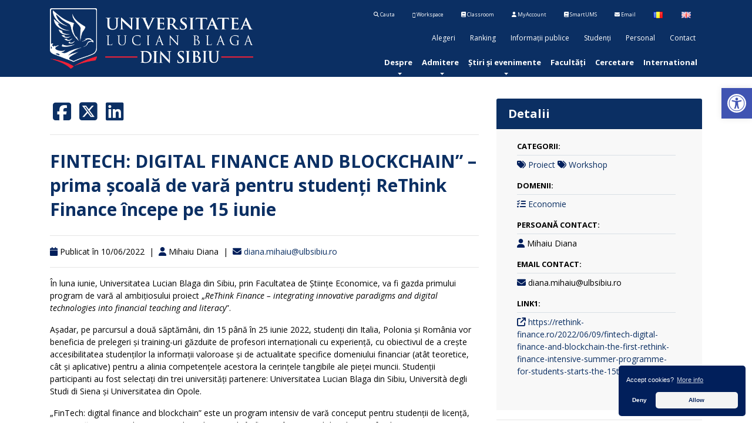

--- FILE ---
content_type: text/html; charset=UTF-8
request_url: https://www.ulbsibiu.ro/news/fintech-digital-finance-and-blockchain-prima-scoala-de-vara-pentru-studenti-rethink-finance-incepe-pe-15-iunie/
body_size: 54374
content:
<!doctype html>
<!--[if lt IE 7]><html class="no-js ie6 oldie" lang="en" itemscope itemtype="https://schema.org/Article"><![endif]-->
<!--[if IE 7]><html class="no-js ie7 oldie" lang="en" itemscope itemtype="https://schema.org/Article"><![endif]-->
<!--[if IE 8]><html class="no-js ie8 oldie" lang="en" itemscope itemtype="https://schema.org/Article"><![endif]-->
<!--[if IE 9]><html class="no-js ie9" lang="en" itemscope itemtype="https://schema.org/Article"><![endif]-->
<!--[if gt IE 9]><!--><html class="no-js" lang="en" itemscope itemtype="https://schema.org/Article"><!--<![endif]-->
<head>
	<meta charset="UTF-8" />
	<meta http-equiv="X-UA-Compatible" content="IE=10" />
	<meta name="author" content="DCM (https://www.ulbsibiu.ro)">
	<script>
		var isiPad = navigator.userAgent.match(/iPad/i) != null;
		if (!isiPad) {
			document.write('<meta name="viewport" content="width=device-width, initial-scale=1, maximum-scale=1, user-scalable=no" />');
		}
	</script>
	
	
	<!-- !Javascripts -->

	<script src="https://www.ulbsibiu.ro/wp-content/themes/ulbs-main/assets/js/jquery-3.2.1.min.js"></script> 
	<script src="https://www.ulbsibiu.ro/wp-content/themes/ulbs-main/assets/js/jquery-migrate-1.4.1.min.js"></script> 
	<!-- !Make sure jQuery is loaded, else load locally -->
	<script>window.jQuery || document.write('<script src="https://www.ulbsibiu.ro/wp-content/themes/ulbs-main/assets/js/jquery-core.min.js"><\/script><script src="https://www.ulbsibiu.ro/wp-content/themes/ulbs-main/assets/js/jquery-migrate.min.js"><\/script>')</script>

	
	<!-- !Other Javascripts -->
	<!--<script src="/assets/js/jquery.easing.min.js"></script> -->
	<script src="https://www.ulbsibiu.ro/wp-content/themes/ulbs-main/assets/js/jquery.flexslider.min.js"></script> 
	<script src="https://www.ulbsibiu.ro/wp-content/themes/ulbs-main/assets/js/jquery.cookie.min.js"></script> 
	<script src="https://www.ulbsibiu.ro/wp-content/themes/ulbs-main/assets/js/main.js"></script>
	
	<script src="https://www.ulbsibiu.ro/wp-content/themes/ulbs-main/assets/js/jquery.safeQuery.min.js"></script>
	<script src="https://www.ulbsibiu.ro/wp-content/themes/ulbs-main/assets/js/popper.js"></script>

		
	<!-- !Load Twitter Bootstrap -->
	<script src="https://www.ulbsibiu.ro/wp-content/themes/ulbs-main/assets/js/bootstrap.min.js"></script> 
	<!-- End Load Twitter Bootstrap -->
	
	
	<link rel="stylesheet" type="text/css" href="https://www.ulbsibiu.ro/wp-content/themes/ulbs-main/assets/css/baguetteBox.min.css">
	<link rel="stylesheet" type="text/css" href="https://www.ulbsibiu.ro/wp-content/themes/ulbs-main/assets/css/owl.carousel.min.css">
	<link rel="stylesheet" type="text/css" href="https://www.ulbsibiu.ro/wp-content/themes/ulbs-main/assets/css/owl.theme.default.min.css">	
	<link rel="stylesheet" type="text/css" href="https://www.ulbsibiu.ro/wp-content/themes/ulbs-main/assets/css/ionicons.min.css" media="screen">


	<script src="https://www.ulbsibiu.ro/wp-content/themes/ulbs-main/assets/js/baguetteBox.min.js"></script>
	<script src="https://www.ulbsibiu.ro/wp-content/themes/ulbs-main/assets/js/owl.carousel.min.js"></script>
	<script src="https://www.ulbsibiu.ro/wp-content/themes/ulbs-main/assets/js/owl.rows.js"></script>	
	
	<!--<script src="/assets/js/PureSnow.js"></script> -->
	
	
<link rel="stylesheet" type="text/css" href="https://www.ulbsibiu.ro/wp-content/themes/ulbs-main/assets/css/cookieconsent.min.css" />
<script src="https://www.ulbsibiu.ro/wp-content/themes/ulbs-main/assets/js/cookieconsent.min.js"></script>

	<script>
 
// Google Analytics tracking ID
// You may use the old format UA-XXXXXXXX-X or the newer one G-XXXXXXXXXX
//var $tracking_id = "UA-324444-1";
 var $tracking_id = "G-TK9BV8K8S6";

// OPTIONAL (set if you have trouble deleting cookies):
// Set Google Analytics Cookie domain & path (needed for clearing cookies – have look in the inspector to get the values needed)
// If set to false, values from window.location.hostname and window.location.pathname will be used

//var $tracking_cookie_domain = false; // eg. ".example.com"
//var $tracking_cookie_path = false;   // eg. "/"
 

var $tracking_cookie_domain = ".ulbsibiu.ro"; // eg. ".example.com"
var $tracking_cookie_path = "/";   // eg. "/"

window.dataLayer = window.dataLayer || [];
function gtag(){dataLayer.push(arguments);}

// Set default consent to 'denied' as a placeholder
// Determine actual values based on your own requirements
gtag('consent', 'default', {
  'ad_storage': 'denied',
  'ad_user_data': 'denied',
  'ad_personalization': 'denied',
  'analytics_storage': 'denied'
});
//embedTrackingCode();

// Insites Cookie Consent with Opt-IN for MATOMO tracking Cookie
// Source: https://cookieconsent.insites.com/documentation/disabling-cookies/
window.addEventListener("load", function () {
    window.cookieconsent.initialise({
	  "palette": {
		"popup": {
		  "background": "#011f5b",
		  "text": "#ffffff"
		},
		"button": {
		  "background": "#f4f4f4",
		  "text": "#011f5b"
		}
	  },
	  "theme": "classic",
	  	  "position": "bottom-right",

        "cookie": { 
            "expiryDays": 365 
         },
        "type": "opt-in",
		//"type": "opt-out",
        "content": {
			"message": "Accept cookies?",
            "allow": "Allow",
			"deny": "Deny",			
			"dismiss": "OK",
			"link": "More info",
			"href": "https://www.ulbsibiu.ro/ro/cookies/"
		},
        onPopupOpen: function () {
            document.body.classList.add("cookieconsent-banner-opened");
        },
        onPopupClose: function () {
            document.body.classList.remove("cookieconsent-banner-opened");
        },
        onInitialise: function (status) {

            var type = this.options.type;
            var didConsent = this.hasConsented();
            if (type == 'opt-in' && didConsent) {
                // enable cookies
                embedTrackingCode();
            }
            if (type == 'opt-out' && !didConsent) {
                // disable cookies
                deleteGACookies();
				deletePerformanceCookies();
            }
            if (type == 'opt-in' && !didConsent) {
                // disable cookies
                deleteGACookies();
				deletePerformanceCookies();
            }
        },
        onStatusChange: function (status, chosenBefore) {
            var type = this.options.type;
            var didConsent = this.hasConsented();
            if (type == 'opt-in' && didConsent) {
                // enable cookies
  
  
                 embedTrackingCode();
            }
            if (type == 'opt-in' && !didConsent) {
                // disable cookies
                deleteGACookies();
				deletePerformanceCookies();
                location.reload();
            }
            if (type == 'opt-out' && !didConsent) {
                // disable cookies
                deleteGACookies();
				deletePerformanceCookies();
                location.reload();
            }
        },
        onRevokeChoice: function () {
            var type = this.options.type;
            if (type == 'opt-in') {
                // disable cookies
                 
            }
            if (type == 'opt-out') {
                // enable cookies
                embedTrackingCode();
            }
        },
 
    })
});
 
 
/* –  – NO FUTHER SETTINGS NEEDED BELOW THIS LINE –  – */
 
function embedTrackingCode(){
    // add <script> to head
    var gascript = document.createElement("script");
    gascript.async = true;
    gascript.src = "https://www.googletagmanager.com/gtag/js?id="+$tracking_id;
    document.getElementsByTagName("head")[0].appendChild(gascript, document.getElementsByTagName("head")[0]); 
 
    // track pageview
    window.dataLayer = window.dataLayer || [];
    function gtag(){dataLayer.push(arguments);}
    gtag('js', new Date());
    gtag('config', $tracking_id, { 'anonymize_ip': true }); 
    gtag('consent', 'update', {
		'analytics_storage': 'granted'
	});
  
    //console.log('Google Analytics Tracking enabled')
}
 
 
function deleteGACookies(){ 
    // build cookie name from $tracking_id
    // taking into account legacy format (UA-XXXXXXXX-X) and newer format (G-XXXXXXXXXX)
    var $gtag_cookie;
    if ($tracking_id.substring(0, 2) == "G-") {
        // new format: Remove "G-", prefix with "_ga_"
        //console.log('new tracking id');
        $gtag_cookie = "_ga_"+$tracking_id.replace(/G-/g, "");
    } else if ($tracking_id.substring(0, 3) == "UA-") {
        // old format: Replace "-" with "_", prefix "_gat_gtag_"
        //console.log('legacy tracking id');
        $gtag_cookie = "_gat_gtag_"+$tracking_id.replace(/-/g, "_");
    } else {
        // none of the booth formats detected
        console.warn('No valid tracking ID (UA-XXXXXXXX-X or G-XXXXXXXXXX) detected. Cookie deletion will not work!')
    }
     
    // clear cookies
    clearCookie('_ga',$tracking_cookie_domain,$tracking_cookie_path);
    clearCookie('_gid',$tracking_cookie_domain,$tracking_cookie_path);
    clearCookie('_gat',$tracking_cookie_domain,$tracking_cookie_path);
    clearCookie($gtag_cookie,$tracking_cookie_domain,$tracking_cookie_path);
	
     window.dataLayer = window.dataLayer || [];
    function gtag(){dataLayer.push(arguments);}
    gtag('consent', 'update', {
		'analytics_storage': 'denied'
	});
	
	
    //console.log('Google Analytics Tracking disabled')
}
 
 
function deletePerformanceCookies(){ 

    // clear cookies

	//clearCookie('real-accessability','www.ulbsibiu.ro','/');


    //console.log('Performance cookies disabled')
}
 
 
 
// function for deleting Cookies (such as that ones from Google Analytics)
function clearCookie(name,domain,path){
    if(!domain || domain==""){
        domain = "." + window.location.hostname;
    }
    if(!path || path==""){
        path = "/";
    }
    document.cookie = name + '=; domain=' + domain +'; expires=Thu, 01 Jan 1970 00:00:00 UTC; path=' + path;
	
} 
 
 
// function for triggering a click on the cc-revoke button
// wich will show the consent banner again.
// You may use it in a link, such as this example:
// <a href="#" onclick="openCCbanner(); return false;">Cookie Consent</a>
function openCCbanner(){
    var el = document.querySelector('.cc-revoke');
    el.click();
}
 
 
// –  – OPTIONAL – -----------------
// Google Analytics Opt-Out Cookie
var $tracking_disable_cookie = 'ga-disable-' + $tracking_id;
if (document.cookie.indexOf($tracking_disable_cookie + '=true') > -1) {
window[$tracking_disable_cookie] = true;
}
function gaOptout() {
    document.cookie = $tracking_disable_cookie + '=true; expires=Thu, 31 Dec 2099 23:59:59 UTC; path=/';
    window[$tracking_disable_cookie] = true;
    alert("The opt-out cookie for deactivating Google Analytics has been stored.")
}


	</script>
	
	<!-- !Facebook Meta -->
	<meta property="og:title" content="FINTECH: DIGITAL FINANCE AND BLOCKCHAIN” – prima școală de vară pentru studenți ReThink Finance începe pe 15 iunie | Universitatea „Lucian Blaga&quot; din Sibiu" />
	<meta property="og:type" content="article" />
	<meta property="og:url" content="https://www.ulbsibiu.ro/news/fintech-digital-finance-and-blockchain-prima-scoala-de-vara-pentru-studenti-rethink-finance-incepe-pe-15-iunie/" />
		
	<meta property="og:image" content="https://www.ulbsibiu.ro/wp-content/uploads/news//rethink-finance-logo-white-bg-Diana-MIHAIU_747x428px.png" />
		
	<meta property="og:site_name" content="FINTECH: DIGITAL FINANCE AND BLOCKCHAIN” – prima școală de vară pentru studenți ReThink Finance începe pe 15 iunie | Universitatea „Lucian Blaga&quot; din Sibiu" />

	
	<meta property="og:locale" content="ro_RO" />
	<meta property="fb:admins" content="502380473" />
	<meta property="fb:app_id" content="403518113039353"/>

		
	<!-- End Facebook Meta -->
	
	<!-- !Google+ Meta -->
	<meta itemprop="name" content="FINTECH: DIGITAL FINANCE AND BLOCKCHAIN” – prima școală de vară pentru studenți ReThink Finance începe pe 15 iunie | Universitatea „Lucian Blaga&quot; din Sibiu" />
	<meta itemprop="description" content="FINTECH: DIGITAL FINANCE AND BLOCKCHAIN” – prima școală de vară pentru studenți ReThink Finance începe pe 15 iunie | Universitatea „Lucian Blaga&quot; din Sibiu" />
	<!-- End Google+ Meta -->

	<title>FINTECH: DIGITAL FINANCE AND BLOCKCHAIN” – prima școală de vară pentru studenți ReThink Finance începe pe 15 iunie | Universitatea „Lucian Blaga&quot; din Sibiu</title>
	
	<link rel="shortcut icon" href="https://www.ulbsibiu.ro/wp-content/themes/ulbs-main/assets/img/favicon.ico?v=6">
	<link rel="apple-touch-icon" href="https://www.ulbsibiu.ro/wp-content/themes/ulbs-main/assets/img/apple-touch-icon.png">
	
	<!-- !RSS Header Link -->
	<link rel="alternate" type="application/rss+xml" title="FINTECH: DIGITAL FINANCE AND BLOCKCHAIN” – prima școală de vară pentru studenți ReThink Finance începe pe 15 iunie | Universitatea „Lucian Blaga&quot; din Sibiu" href="https://www.ulbsibiu.ro/feed" /> 

	<!-- !CSS -->

	<!-- !Twitter Bootstrap -->
	<link rel="stylesheet" href="https://www.ulbsibiu.ro/wp-content/themes/ulbs-main/assets/css/bootstrap.min.css" media="screen">
	<!-- End Twitter Bootstrap -->

	<link rel="stylesheet" href="https://www.ulbsibiu.ro/wp-content/themes/ulbs-main/style.css?v=57" />	
	<!-- End CSS-->

	
	<meta name='robots' content='max-image-preview:large' />
<link rel='dns-prefetch' href='//s.w.org' />
<link rel='stylesheet' id='wp-block-library-css'  href='https://www.ulbsibiu.ro/wp-includes/css/dist/block-library/style.min.css?ver=5.7.2' type='text/css' media='all' />
<link rel='stylesheet' id='wp-event-manager-frontend-css'  href='https://www.ulbsibiu.ro/wp-content/plugins/wp-event-manager/assets/css/frontend.min.css?ver=5.7.2' type='text/css' media='all' />
<link rel='stylesheet' id='wp-event-manager-jquery-ui-css-css'  href='https://www.ulbsibiu.ro/wp-content/plugins/wp-event-manager/assets/js/jquery-ui/jquery-ui.css?ver=5.7.2' type='text/css' media='all' />
<link rel='stylesheet' id='wp-event-manager-jquery-timepicker-css-css'  href='https://www.ulbsibiu.ro/wp-content/plugins/wp-event-manager/assets/js/jquery-timepicker/jquery.timepicker.min.css?ver=5.7.2' type='text/css' media='all' />
<link rel='stylesheet' id='wp-event-manager-grid-style-css'  href='https://www.ulbsibiu.ro/wp-content/plugins/wp-event-manager/assets/css/wpem-grid.min.css?ver=5.7.2' type='text/css' media='all' />
<link rel='stylesheet' id='wp-event-manager-font-style-css'  href='https://www.ulbsibiu.ro/wp-content/plugins/wp-event-manager/assets/fonts/style.css?ver=5.7.2' type='text/css' media='all' />
<link rel='stylesheet' id='pojo-a11y-css'  href='https://www.ulbsibiu.ro/wp-content/plugins/pojo-accessibility/assets/css/style.min.css?ver=1.0.0' type='text/css' media='all' />
<link rel='stylesheet' id='tablepress-default-css'  href='https://www.ulbsibiu.ro/wp-content/plugins/tablepress/css/default.min.css?ver=1.13' type='text/css' media='all' />
<style id='tablepress-default-inline-css' type='text/css'>
.tablepress thead th,.tablepress tfoot th{background-color:#011F5B;color:#fff}.dataTables_filter{text-align:center;width:100%;font-size:28px}.dataTables_filter input{font-size:28px;font-weight:700}.tablepress-id-24 .row-0 td{background-color:#011F5B;color:#fff}table.dataTable.dtr-inline.collapsed>tbody>tr>td:first-child:before,table.dataTable.dtr-inline.collapsed>tbody>tr>th:first-child:before{top:8px;left:4px;height:16px;width:16px;display:block;position:absolute;color:#fff;border:2px solid #fff;-webkit-border-radius:16px;border-radius:16px;-webkit-box-shadow:0 0 3px #444;box-shadow:0 0 3px #444;-webkit-box-sizing:content-box;-moz-box-sizing:content-box;box-sizing:content-box;text-align:center;content:'+';background-color:#000}.tablepress-id-29 .row-0 td{background-color:#011F5B;color:#fff}.tablepress-id-33 .row-58 td{background-color:red;color:#fff}.tablepress-id-33 .row-99 td{background-color:orange;color:#fff}
</style>
<link rel='stylesheet' id='tablepress-responsive-tables-css'  href='https://www.ulbsibiu.ro/wp-content/plugins/tablepress-responsive-tables/css/tablepress-responsive.min.css?ver=1.8' type='text/css' media='all' />
<link rel='stylesheet' id='et-googleFonts-css'  href='https://fonts.googleapis.com/css?family=Open+Sans%3A300italic%2C400italic%2C700italic%2C400%2C700%2C300&#038;ver=5.7.2' type='text/css' media='all' />
<link rel='stylesheet' id='font-awesome-css'  href='https://www.ulbsibiu.ro/wp-content/themes/ulbs-main/assets/css/all.min.css?ver=5.7.2' type='text/css' media='all' />
<script type='text/javascript' src='https://www.ulbsibiu.ro/wp-includes/js/jquery/jquery.min.js?ver=3.5.1' id='jquery-core-js'></script>
<script type='text/javascript' src='https://www.ulbsibiu.ro/wp-includes/js/jquery/jquery-migrate.min.js?ver=3.3.2' id='jquery-migrate-js'></script>
<link rel="canonical" href="https://www.ulbsibiu.ro/news/fintech-digital-finance-and-blockchain-prima-scoala-de-vara-pentru-studenti-rethink-finance-incepe-pe-15-iunie/" />
<link rel='shortlink' href='https://www.ulbsibiu.ro/?p=18117' />
<link rel="alternate" type="application/json+oembed" href="https://www.ulbsibiu.ro/wp-json/oembed/1.0/embed?url=https%3A%2F%2Fwww.ulbsibiu.ro%2Fnews%2Ffintech-digital-finance-and-blockchain-prima-scoala-de-vara-pentru-studenti-rethink-finance-incepe-pe-15-iunie%2F" />
<link rel="alternate" type="text/xml+oembed" href="https://www.ulbsibiu.ro/wp-json/oembed/1.0/embed?url=https%3A%2F%2Fwww.ulbsibiu.ro%2Fnews%2Ffintech-digital-finance-and-blockchain-prima-scoala-de-vara-pentru-studenti-rethink-finance-incepe-pe-15-iunie%2F&#038;format=xml" />
<style type="text/css">
#pojo-a11y-toolbar .pojo-a11y-toolbar-toggle a{ background-color: #4054b2;	color: #ffffff;}
#pojo-a11y-toolbar .pojo-a11y-toolbar-overlay, #pojo-a11y-toolbar .pojo-a11y-toolbar-overlay ul.pojo-a11y-toolbar-items.pojo-a11y-links{ border-color: #4054b2;}
body.pojo-a11y-focusable a:focus{ outline-style: solid !important;	outline-width: 1px !important;	outline-color: #FF0000 !important;}
#pojo-a11y-toolbar{ top: 150px !important;}
#pojo-a11y-toolbar .pojo-a11y-toolbar-overlay{ background-color: #ffffff;}
#pojo-a11y-toolbar .pojo-a11y-toolbar-overlay ul.pojo-a11y-toolbar-items li.pojo-a11y-toolbar-item a, #pojo-a11y-toolbar .pojo-a11y-toolbar-overlay p.pojo-a11y-toolbar-title{ color: #333333;}
#pojo-a11y-toolbar .pojo-a11y-toolbar-overlay ul.pojo-a11y-toolbar-items li.pojo-a11y-toolbar-item a.active{ background-color: #4054b2;	color: #ffffff;}
@media (max-width: 767px) { #pojo-a11y-toolbar { top: 150px !important; } }</style>	
	
	<!-- !Google Analytics -->
	
		
	<!-- End Google Analytics -->

	<!-- !Modernizr -->
	<script src="https://www.ulbsibiu.ro/wp-content/themes/ulbs-main/assets/js/modernizr.min.js"></script>
	<!-- End Modernizr -->
</head>
<body class="news-template-default single single-news postid-18117 page news  ulbs-main-theme">
<!--<nav class="navbar navbar-expand-lg navbar-dark bg-primary fixed-top">-->
<nav class="navbar navbar-expand-md navbar-light bg-light bg-primary fixed-top navbar-white  no-print">
 <!--<div id="snow"></div>-->
<div class="container">


<a href="/" title="FINTECH: DIGITAL FINANCE AND BLOCKCHAIN” – prima școală de vară pentru studenți ReThink Finance începe pe 15 iunie | Universitatea „Lucian Blaga&quot; din Sibiu" class="logo-font main-logo navbar-brand"><img class="logo-size" src="https://www.ulbsibiu.ro/wp-content/themes/ulbs-main/assets/img/LOGO-ULBS_orizontal_negativ.png" alt="Universitatea „Lucian Blaga&quot; din Sibiu" /></a>
					
		
		
<button class="navbar-toggler order-first custom-toggler" type="button" data-toggle="collapse" data-target="#navbarCollapse" >
        <span class="navbar-toggler-icon">.</span>
    </button>
   
   
   
   <div class="collapse navbar-collapse flex-md-column" id="navbarCollapse">

<div class="tool-bar">
<ul>
  <li><a class="" title="" href="/ro/cautare" ><strong class="fa fa-search"></strong> Cauta</a></li>
  <li><a class="" title="G Suite"  href="https://apps.google.com/user/hub"><strong class="fa fa-google"></strong> Workspace</a></li>
  <li><a class="" title="Classroom" href="https://classroom.ulbsibiu.ro"><strong class="fa fa-book"></strong> Classroom</a></li>
  <li><a class="" title="MyAccount" href="https://myaccount.ulbsibiu.ro"><strong class="fa fa-user"></strong> MyAccount</a></li>
  <li><a class="" title="SmartUMS" href="https://ums.ulbsibiu.ro/ums/"><strong class="fa fa-book"></strong> SmartUMS</a></li>
  <li><a class="" title="Email @ulbsibiu.ro" href="https://gmail.com"><strong class="fa fa-envelope"></strong> Email</a></li>
      	<li class="lang-item lang-item-8 lang-item-ro lang-item-first"><a lang="ro-RO" hreflang="ro-RO" href="https://www.ulbsibiu.ro/ro/"><img src="[data-uri]" alt="Română" /><span style="margin-left:0.3em;"></span></a></li>
	<li class="lang-item lang-item-61 lang-item-en current-lang"><a lang="en-GB" hreflang="en-GB" href="https://www.ulbsibiu.ro/en/"><img src="[data-uri]" alt="English" /><span style="margin-left:0.3em;"></span></a></li>

</ul>
  
</div>



<div class="ico-bar">

<div class="menu-top-navigation-ro-container"><ul id="menu-top-navigation-ro" class="menu"><li><a href="https://www.ulbsibiu.ro/ro/alegeri/">Alegeri</a></li>
<li><a href="https://www.ulbsibiu.ro/ro/ranking/">Ranking</a></li>
<li><a href="https://www.ulbsibiu.ro/ro/informatii-publice/">Informații publice</a></li>
<li><a href="https://www.ulbsibiu.ro/ro/studenti/">Studenți</a></li>
<li><a href="https://www.ulbsibiu.ro/ro/personal/">Personal</a></li>
<li><a href="https://www.ulbsibiu.ro/ro/contact/">Contact</a></li>
</ul></div>				
</div>		
<ul id="primary-menu" class="navbar-nav ml-auto" role="menu" ><li itemscope="itemscope" itemtype="https://www.schema.org/SiteNavigationElement" class="nav-has-sub" role="menuitem"><a href="https://www.ulbsibiu.ro/ro/despre/" class="nav-link">Despre</a>
<ul class="dropdown-menu"  role="menu">
	<li itemscope="itemscope" itemtype="https://www.schema.org/SiteNavigationElement" role="menuitem"><a href="https://www.ulbsibiu.ro/ro/despre/despre-ulbs/" class="dropdown-item">Despre ULBS</a></li>
	<li itemscope="itemscope" itemtype="https://www.schema.org/SiteNavigationElement" role="menuitem"><a href="https://www.ulbsibiu.ro/ro/despre/legislatie/" class="dropdown-item">Legislaţie</a></li>
	<li itemscope="itemscope" itemtype="https://www.schema.org/SiteNavigationElement" role="menuitem"><a href="https://www.ulbsibiu.ro/ro/despre/conducere/" class="dropdown-item">Conducere</a></li>
	<li itemscope="itemscope" itemtype="https://www.schema.org/SiteNavigationElement" role="menuitem"><a href="https://www.ulbsibiu.ro/ro/despre/organizare/" class="dropdown-item">Organizare</a></li>
	<li itemscope="itemscope" itemtype="https://www.schema.org/SiteNavigationElement" role="menuitem"><a href="https://www.ulbsibiu.ro/ro/despre/programe-si-strategii/" class="dropdown-item">Programe și strategii</a></li>
	<li itemscope="itemscope" itemtype="https://www.schema.org/SiteNavigationElement" role="menuitem"><a href="https://www.ulbsibiu.ro/ro/despre/rapoarte-si-studii/" class="dropdown-item">Rapoarte și studii</a></li>
	<li itemscope="itemscope" itemtype="https://www.schema.org/SiteNavigationElement" role="menuitem"><a href="https://www.ulbsibiu.ro/ro/despre/sibiu/" class="dropdown-item">Sibiu</a></li>
	<li itemscope="itemscope" itemtype="https://www.schema.org/SiteNavigationElement" role="menuitem"><a href="https://www.ulbsibiu.ro/ro/despre/prezentare/" class="dropdown-item">Prezentare</a></li>
</ul>
</li>
<li itemscope="itemscope" itemtype="https://www.schema.org/SiteNavigationElement" class="nav-has-sub" role="menuitem"><a href="#" class="nav-link">Admitere</a>
<ul class="dropdown-menu"  role="menu">
	<li itemscope="itemscope" itemtype="https://www.schema.org/SiteNavigationElement" role="menuitem"><a href="https://admitere.ulbsibiu.ro/" class="dropdown-item">Platforma de admitere</a></li>
	<li itemscope="itemscope" itemtype="https://www.schema.org/SiteNavigationElement" role="menuitem"><a href="https://admitere.ulbsibiu.ro/catalog/" class="dropdown-item">Catalog specializări</a></li>
	<li itemscope="itemscope" itemtype="https://www.schema.org/SiteNavigationElement" role="menuitem"><a href="https://doctorate.ulbsibiu.ro/catalog/" class="dropdown-item">Catalog domenii studii doctorale</a></li>
</ul>
</li>
<li itemscope="itemscope" itemtype="https://www.schema.org/SiteNavigationElement" class="nav-has-sub" role="menuitem"><a href="#" class="nav-link">Știri și evenimente</a>
<ul class="dropdown-menu"  role="menu">
	<li itemscope="itemscope" itemtype="https://www.schema.org/SiteNavigationElement" role="menuitem"><a href="/ro/news" class="dropdown-item">Știri</a></li>
	<li itemscope="itemscope" itemtype="https://www.schema.org/SiteNavigationElement" role="menuitem"><a href="https://www.ulbsibiu.ro/ro/news/trimite-stire/" class="dropdown-item">Trimite știre</a></li>
	<li itemscope="itemscope" itemtype="https://www.schema.org/SiteNavigationElement" role="menuitem"><a href="https://www.ulbsibiu.ro/ro/evenimente/" class="dropdown-item">Evenimente</a></li>
	<li itemscope="itemscope" itemtype="https://www.schema.org/SiteNavigationElement" role="menuitem"><a href="https://www.ulbsibiu.ro/ro/evenimente/trimite-eveniment/" class="dropdown-item">Trimite eveniment</a></li>
	<li itemscope="itemscope" itemtype="https://www.schema.org/SiteNavigationElement" role="menuitem"><a href="https://www.ulbsibiu.ro/ro/evenimente/calendar/" class="dropdown-item">Calendar</a></li>
	<li itemscope="itemscope" itemtype="https://www.schema.org/SiteNavigationElement" role="menuitem"><a href="https://www.ulbsibiu.ro/ro/media-kit/" class="dropdown-item">Media kit</a></li>
</ul>
</li>
<li itemscope="itemscope" itemtype="https://www.schema.org/SiteNavigationElement" role="menuitem"><a href="https://www.ulbsibiu.ro/ro/facultati/" class="nav-link">Facultăți</a></li>
<li itemscope="itemscope" itemtype="https://www.schema.org/SiteNavigationElement" role="menuitem"><a href="http://cercetare.ulbsibiu.ro" class="nav-link">Cercetare</a></li>
<li itemscope="itemscope" itemtype="https://www.schema.org/SiteNavigationElement" role="menuitem"><a href="http://international.ulbsibiu.ro/" class="nav-link">International</a></li>
</ul>					

         

    </div>
	
	

       
							
     
    </div>
</nav>

	<section class="main-process">
		<div class="container">
			<div class="row">
				</div>
		</div>
	</section>
	<main class="main" role="main"><!-- !.main -->
		<div class="container">
			<div class="row">
										
					<div class="col-md-8">
					<article class="news-item">
					
					<span class="list-inline">
								<a href="http://www.facebook.com/sharer.php?u=https://www.ulbsibiu.ro/news/fintech-digital-finance-and-blockchain-prima-scoala-de-vara-pentru-studenti-rethink-finance-incepe-pe-15-iunie/" title="" alt="" target="_blank">
									<i class="fa-brands fa-square-facebook" style="font-size:35px;margin:5px;"> </i>

									</a>
									<a href="http://twitter.com/share?url=https://www.ulbsibiu.ro/news/fintech-digital-finance-and-blockchain-prima-scoala-de-vara-pentru-studenti-rethink-finance-incepe-pe-15-iunie/" title="" alt="" target="_blank">
									<i class="fa-brands fa-square-x-twitter" style="font-size:35px;margin:5px;"> </i>

								</a>
								<a href="http://www.linkedin.com/shareArticle?mini=true&url=https://www.ulbsibiu.ro/news/fintech-digital-finance-and-blockchain-prima-scoala-de-vara-pentru-studenti-rethink-finance-incepe-pe-15-iunie/" title="" alt="" target="_blank">
									<i class="fa-brands fa-linkedin" style="font-size:35px;margin:5px;"> </i>

									</a>								
								
							</span>
		
		
						<hr>
												<h1 class="news-title my-4"><a href="https://www.ulbsibiu.ro/news/fintech-digital-finance-and-blockchain-prima-scoala-de-vara-pentru-studenti-rethink-finance-incepe-pe-15-iunie/" title="">FINTECH: DIGITAL FINANCE AND BLOCKCHAIN” – prima școală de vară pentru studenți ReThink Finance începe pe 15 iunie</a></h1>
						<hr>
						<footer class="news-date">
																						<i class="fa fa-calendar" style="font-size:15px;color:#011F5B"></i>
								<time datetime="2022-06-10" pubdate>
									Publicat în 10/06/2022																										</time>
														<span class="pipe">|</span>
							<i class="fa fa-user" style="font-size:15px;color:#011F5B"></i>
							<span class="author">Mihaiu Diana</span>
							<span class="pipe">|</span>
							<i class="fa fa-envelope" style="font-size:15px;color:#011F5B"></i>
							<span class="author"><a href="mailto:diana.mihaiu@ulbsibiu.ro">diana.mihaiu@ulbsibiu.ro</a></span>
							
							
		
							
													</footer>
						<hr>
						<p class="news-content"></p><p>În luna iunie, Universitatea Lucian Blaga din Sibiu, prin Facultatea de Științe Economice, va fi gazda primului program de vară al ambițiosului proiect „<em>ReThink Finance &#8211; integrating innovative paradigms and digital technologies into financial teaching and literacy</em>”.</p>
<p>Așadar, pe parcursul a două săptămâni, din 15 până în 25 iunie 2022, studenți din Italia, Polonia și România vor beneficia de prelegeri și training-uri găzduite de profesori internaționali cu experiență, cu obiectivul de a crește accesibilitatea studenților la informații valoroase și de actualitate specifice domeniului financiar (atât teoretice, cât și aplicative) pentru a alinia competențele acestora la cerințele tangibile ale pieței muncii. Studenții participanti au fost selectați din trei universități partenere: Universitatea Lucian Blaga din Sibiu, Università degli Studi di Siena și Universitatea din Opole.</p>
<p>„FinTech: digital finance and blockchain” este un program intensiv de vară conceput pentru studenții de licență, care urmărește: introducerea paradigmelor actuale în finanțe în procesul de educație; fundamentarea competențelor teoretice și practice în domeniile actuale și viitoare ale finanțelor prin metode profesionale și software de actualitate; explorarea peisajului fintech care evoluează rapid, impactul acestuia asupra industriei financiare și nu numai, descoperirea de noi dezvoltări tehnologice, aplicații potențiale și dezvăluirea oportunităților oferite de activele digitale.</p>
<p>Activitățile vor fi derulate în limba engleză și vor presupune următoarele tematici complementare:</p>
<ul>
<li>Ziua 1<em> Digital technologies – an imperative transformation;</em></li>
<li>Ziua 2<em> The drivers of future changes in the digital era;</em></li>
<li>Ziua 3<em> Digitalization in financial sector – why it is different from other sectors;</em></li>
<li>Ziua 4<em> Trip day  – trip to Bran Castle Brașov;</em></li>
<li>Ziua 5<em> Not changing but adapting the business model for a better risk management, in financial sector;</em></li>
<li>Ziua 6<em> Understanding FinTech and how it changed the 21st century;</em></li>
<li>Ziua 7<em> FinTech and EU – fostering a competitive and innovative financial sector;</em></li>
<li>Ziua 8<em> Digital banking. Products and Services in the Digital Finance;</em></li>
<li>Ziua 9<em> Blockchain and cryptocurrency;</em></li>
<li>Ziua 10<em> Closing meeting.</em></li>
</ul>
<p>Prin cooperarea instituțiilor partenere, ReThink Finance promovează racordarea mediului academic la evoluțiile actuale din domeniul finanțelor, inovarea, schimbul de experiență și de know-how. Proiectul este finanțat prin fondurile „Erasmus +” dedicate parteneriatelor pentru cooperare în domeniul învățământului superior (referință proiect 2021-1-RO01-KA220-HED-000029551).</p>
						<hr>
						
																		<!--<h2 class="my-4">Resurse</h2>-->
						<div class="row news-image">
							<div class="col">
																<img class="img-fluid" src=https://www.ulbsibiu.ro/wp-content/uploads/news/Afis-A3-Diana-MIHAIU-scaled.jpg alt= />

							</div>
						</div>
						<hr>
						
      
						
						
						
						
					</article>
				</div>
				
				<div class="col-md-4">
										<h2 class="card-header card-box-blue">Detalii</h2>
										<div class="content-bottom">
										
							<div class="extra_details clearfix">
							  <dl class="col-md-12">
							  								<dt class="filter-event_cats">Categorii:</dt>
								  <dd class="filter-event_cats">
									<p>
																				<i class="fa fa-tags" style="font-size:15px;color:#011F5B"></i> <a href="https://www.ulbsibiu.ro/news-categories/proiect/">Proiect</a> 
																			<i class="fa fa-tags" style="font-size:15px;color:#011F5B"></i> <a href="https://www.ulbsibiu.ro/news-categories/workshop/">Workshop</a> 
																		</p>
								  </dd>
								  
																<dt class="filter-event_domains">Domenii:</dt>
								  <dd class="filter-event_domains">
									<p>
																				<i class="fa fa-tasks" style="font-size:15px;color:#011F5B"></i> <a href="https://www.ulbsibiu.ro/news-domain/economie/">Economie</a> 
																		</p>
								  </dd>
								  								  
								  
																  									
								
																  
																  
																<dt class="filter-event_domains">Persoană contact:</dt>
								  <dd class="filter-event_domains">
									<p>
										<i class="fa fa-user" style="font-size:15px;color:#011F5B"></i> Mihaiu Diana									</p>
								  </dd>
								  								  
																<dt class="filter-event_domains">Email contact:</dt>
								  <dd class="filter-event_domains">
									<p>
										<i class="fa fa-envelope" style="font-size:15px;color:#011F5B"></i> diana.mihaiu@ulbsibiu.ro									</p>
								  </dd>
								  								  
			
							  
							  
							  								<dt class="event-website">Link1:</dt>
								  <dd class="event-website">
									<p>
										<i class="fa fa-external-link" style="font-size:15px;color:#011F5B"></i> <a href="https://rethink-finance.ro/2022/06/09/fintech-digital-finance-and-blockchain-the-first-rethink-finance-intensive-summer-programme-for-students-starts-the-15th-of-june/" target="_blank">https://rethink-finance.ro/2022/06/09/fintech-digital-finance-and-blockchain-the-first-rethink-finance-intensive-summer-programme-for-students-starts-the-15th-of-june/</a>
									</p>
								  </dd>
								  								  
								  
								  								  
								 
								 
								 								  
								  

								 								  

								 
								 								  
							  
	
							  </dl>
							</div>
  
 
						</div>
						<hr>
						
																		
						

		  
		  
		  <div class="card my-4 card-no-border">
            <h2 class="card-header card-box-blue">Linkuri rapide</h2>
            <div class="card-body card-body-back">
              <div class="row">
                <div class="col-lg-12">
				<div class="list-group">
                                <a href="/news" class="list-group-item">
                                    <i class="fa fa-list"></i> Știri
                                </a>
                                <a href="/ro/news/trimite-stire" class="list-group-item">
                                    <i class="fa fa-upload"></i> Trimite ştire
                                </a>
                                <a href="/evenimente" class="list-group-item">
                                    <i class="fa fa-list-alt"></i> Evenimente
                                </a>
                               <a href="/ro/news/trimite-eveniment" class="list-group-item">
                                    <i class="fa fa-upload"></i> Trimite eveniment
                                </a>								
                                <a href="/evenimente/calendar" class="list-group-item">
                                    <i class="fa fa-calendar"></i> Calendar
                                </a>								
								<a href="/ro/media-kit" class="list-group-item">
                                    <i class="fa fa-download"></i> Media Kit
                                </a>
		
								
                </div>
              </div>
            </div>
          </div>
		  
		  <!--
		  <div class="card my-4 card-no-border">
            <h5 class="card-header card-box-blue">Responsabil relații publice</h5>
            <div class="card-body card-body-back">
							<div class="list-group">
                                <span class="list-group-item">
                                    <i class="fa fa-user"></i> Teodor Boantă
                                </span>
                                <span class="list-group-item">
                                    <i class="fa fa-envelope"></i> teodor.boanta@ulbsibiu.ro
                                </span>
								 <span class="list-group-item">
                                    <i class="fa fa-phone"></i> Tel. 0269 216669 int. 147
                                </span>
							
								
                </div>
   	  
            </div>
          </div> -->

										
				</div><!-- !End .span5 -->
				
				
				
				
								
				</div>
								
				
			</div>
		</div>
	</main><!-- !End .main -->

	
		<section class="main-bottom">
		
	</section>

	
	
	<footer class="main-footer"><!-- !.main-footer -->
		<div class="container">
			
			<div class="termeni"><br>
							<span class="list-inline">
								<a href="https://www.facebook.com/ulbsibiu" title="Facebook">
									<i class="fa-brands fa-square-facebook" style="font-size:25px;color:white;margin:5px;"> </i>
									</a>
								<a href="https://twitter.com/ulbsibiu" title="Twitter">
									<i class="fa-brands fa-square-x-twitter" style="font-size:25px;color:white;margin:5px;"> </i>

								</a>
								<a href="https://www.youtube.com/user/ULBSibiuTV" title="Youtube">
									<i class="fa-brands fa-square-youtube" style="font-size:25px;color:white;margin:5px;"> </i>

								</a>
								
								<a href="https://linkedin.com/school/ulbs/" title="Linkedin">
									<i class="fa-brands fa-linkedin" style="font-size:25px;color:white;margin:5px;"> </i>

								</a>			

								<a href="https://www.instagram.com/universitatealucianblaga/" title="Instagram">
									<i class="fa-brands fa-square-instagram" style="font-size:25px;color:white;margin:5px;"> </i>

								</a>
								
								<a href="https://www.ulbsibiu.ro/feed/stiri" title="RSS">
									<i class="fa fa-square-rss" style="font-size:25px;color:white;margin:5px;"> </i>

								</a>								
								
							</span>
			</div>
			
						<div class="termeni">
						
										<ul class="nav-footer">
									<li><p class="copyright">&copy; 2018-2026 <a href="http://ccom.ulbsibiu.ro">Direcția de Informatizare și Comunicații de date </a>  </p></li>
									</ul>

					<ul id="menu-bottom-navigation-ro" class="menu nav-footer inline"><li> | <a href="https://www.ulbsibiu.ro/ro/termeni-si-conditii/">Termeni și condiții</a> | </li>
<li> | <a href="https://www.ulbsibiu.ro/ro/politica-confidentialitate/">Politica de confidentialitate</a> | </li>
<li> | <a href="https://www.ulbsibiu.ro/ro/politica-cookies/">Politica cookies</a> | </li>
</ul>				

			</div>
			
			
			<div class="termeni">
				<ul class="nav-footer inline">
				
					<li><p class="copyright"><a href="https://www.ulbsibiu.ro">Universitatea „Lucian Blaga" din Sibiu</a><br>Adresa: Bd-ul Victoriei nr.10, Sibiu, 550024, România<br>Tel: +40-(269) 21.77.79 <br>Fax: +40-(269) 21.78.87<br>E-mail: rectorat@ulbsibiu.ro<br>Web: <a href="https://www.ulbsibiu.ro/" >https://www.ulbsibiu.ro</a><br><a href="https://www.ulbsibiu.ro/#" >Home</a>
					</p></li>
				</ul>
			</div>
			

			
		</div>
	</footer><!-- !End .main-footer -->

	
	
	<script type='text/javascript' src='https://www.ulbsibiu.ro/wp-content/plugins/wp-event-manager/assets/js/common.min.js?ver=3.1.43' id='wp-event-manager-common-js'></script>
<script type='text/javascript' src='https://www.ulbsibiu.ro/wp-includes/js/jquery/ui/core.min.js?ver=1.12.1' id='jquery-ui-core-js'></script>
<script type='text/javascript' src='https://www.ulbsibiu.ro/wp-content/plugins/wp-event-manager/assets/js/jquery-timepicker/jquery.timepicker.min.js?ver=3.1.43' id='wp-event-manager-jquery-timepicker-js'></script>
<script type='text/javascript' id='pojo-a11y-js-extra'>
/* <![CDATA[ */
var PojoA11yOptions = {"focusable":"","remove_link_target":"","add_role_links":"","enable_save":"","save_expiration":""};
/* ]]> */
</script>
<script type='text/javascript' src='https://www.ulbsibiu.ro/wp-content/plugins/pojo-accessibility/assets/js/app.min.js?ver=1.0.0' id='pojo-a11y-js'></script>
<script type='text/javascript' src='https://www.ulbsibiu.ro/wp-includes/js/wp-embed.min.js?ver=5.7.2' id='wp-embed-js'></script>
		<a id="pojo-a11y-skip-content" class="pojo-skip-link pojo-skip-content" tabindex="1" accesskey="s" href="#content">Skip to content</a>
				<nav id="pojo-a11y-toolbar" class="pojo-a11y-toolbar-right pojo-a11y-" role="navigation">
			<div class="pojo-a11y-toolbar-toggle">
				<a class="pojo-a11y-toolbar-link pojo-a11y-toolbar-toggle-link" href="javascript:void(0);" title="Accessibility Tools">
					<span class="pojo-sr-only sr-only">Open toolbar</span>
					<svg xmlns="http://www.w3.org/2000/svg" viewBox="0 0 100 100" fill="currentColor" width="1em">
						<title>An image title</title><desc>This is the longer image description</desc>
						<path d="M50 8.1c23.2 0 41.9 18.8 41.9 41.9 0 23.2-18.8 41.9-41.9 41.9C26.8 91.9 8.1 73.2 8.1 50S26.8 8.1 50 8.1M50 0C22.4 0 0 22.4 0 50s22.4 50 50 50 50-22.4 50-50S77.6 0 50 0zm0 11.3c-21.4 0-38.7 17.3-38.7 38.7S28.6 88.7 50 88.7 88.7 71.4 88.7 50 71.4 11.3 50 11.3zm0 8.9c4 0 7.3 3.2 7.3 7.3S54 34.7 50 34.7s-7.3-3.2-7.3-7.3 3.3-7.2 7.3-7.2zm23.7 19.7c-5.8 1.4-11.2 2.6-16.6 3.2.2 20.4 2.5 24.8 5 31.4.7 1.9-.2 4-2.1 4.7-1.9.7-4-.2-4.7-2.1-1.8-4.5-3.4-8.2-4.5-15.8h-2c-1 7.6-2.7 11.3-4.5 15.8-.7 1.9-2.8 2.8-4.7 2.1-1.9-.7-2.8-2.8-2.1-4.7 2.6-6.6 4.9-11 5-31.4-5.4-.6-10.8-1.8-16.6-3.2-1.7-.4-2.8-2.1-2.4-3.9.4-1.7 2.1-2.8 3.9-2.4 19.5 4.6 25.1 4.6 44.5 0 1.7-.4 3.5.7 3.9 2.4.7 1.8-.3 3.5-2.1 3.9z"/>					</svg>
				</a>
			</div>
			<div class="pojo-a11y-toolbar-overlay">
				<div class="pojo-a11y-toolbar-inner">
					<p class="pojo-a11y-toolbar-title">Accessibility Tools</p>
					
					<ul class="pojo-a11y-toolbar-items pojo-a11y-tools">
																			<li class="pojo-a11y-toolbar-item">
								<a href="#" class="pojo-a11y-toolbar-link pojo-a11y-btn-resize-font pojo-a11y-btn-resize-plus" data-action="resize-plus" data-action-group="resize" tabindex="-1">
									<span class="pojo-a11y-toolbar-icon"><svg version="1.1" xmlns="http://www.w3.org/2000/svg" width="1em" viewBox="0 0 448 448"><title>An image title</title><desc>This is the longer image description</desc><path fill="currentColor" d="M256 200v16c0 4.25-3.75 8-8 8h-56v56c0 4.25-3.75 8-8 8h-16c-4.25 0-8-3.75-8-8v-56h-56c-4.25 0-8-3.75-8-8v-16c0-4.25 3.75-8 8-8h56v-56c0-4.25 3.75-8 8-8h16c4.25 0 8 3.75 8 8v56h56c4.25 0 8 3.75 8 8zM288 208c0-61.75-50.25-112-112-112s-112 50.25-112 112 50.25 112 112 112 112-50.25 112-112zM416 416c0 17.75-14.25 32-32 32-8.5 0-16.75-3.5-22.5-9.5l-85.75-85.5c-29.25 20.25-64.25 31-99.75 31-97.25 0-176-78.75-176-176s78.75-176 176-176 176 78.75 176 176c0 35.5-10.75 70.5-31 99.75l85.75 85.75c5.75 5.75 9.25 14 9.25 22.5z""></path></svg></span><span class="pojo-a11y-toolbar-text">Increase Text</span>								</a>
							</li>
							
							<li class="pojo-a11y-toolbar-item">
								<a href="#" class="pojo-a11y-toolbar-link pojo-a11y-btn-resize-font pojo-a11y-btn-resize-minus" data-action="resize-minus" data-action-group="resize" tabindex="-1">
									<span class="pojo-a11y-toolbar-icon"><svg version="1.1" xmlns="http://www.w3.org/2000/svg" width="1em" viewBox="0 0 448 448"><title>An image title</title><desc>This is the longer image description</desc><path fill="currentColor" d="M256 200v16c0 4.25-3.75 8-8 8h-144c-4.25 0-8-3.75-8-8v-16c0-4.25 3.75-8 8-8h144c4.25 0 8 3.75 8 8zM288 208c0-61.75-50.25-112-112-112s-112 50.25-112 112 50.25 112 112 112 112-50.25 112-112zM416 416c0 17.75-14.25 32-32 32-8.5 0-16.75-3.5-22.5-9.5l-85.75-85.5c-29.25 20.25-64.25 31-99.75 31-97.25 0-176-78.75-176-176s78.75-176 176-176 176 78.75 176 176c0 35.5-10.75 70.5-31 99.75l85.75 85.75c5.75 5.75 9.25 14 9.25 22.5z"></path></svg></span><span class="pojo-a11y-toolbar-text">Decrease Text</span>								</a>
							</li>
						
													<li class="pojo-a11y-toolbar-item">
								<a href="#" class="pojo-a11y-toolbar-link pojo-a11y-btn-background-group pojo-a11y-btn-grayscale" data-action="grayscale" data-action-group="schema" tabindex="-1">
									<span class="pojo-a11y-toolbar-icon"><svg version="1.1" xmlns="http://www.w3.org/2000/svg" width="1em" viewBox="0 0 448 448"><title>An image title</title><desc>This is the longer image description</desc><path fill="currentColor" d="M15.75 384h-15.75v-352h15.75v352zM31.5 383.75h-8v-351.75h8v351.75zM55 383.75h-7.75v-351.75h7.75v351.75zM94.25 383.75h-7.75v-351.75h7.75v351.75zM133.5 383.75h-15.5v-351.75h15.5v351.75zM165 383.75h-7.75v-351.75h7.75v351.75zM180.75 383.75h-7.75v-351.75h7.75v351.75zM196.5 383.75h-7.75v-351.75h7.75v351.75zM235.75 383.75h-15.75v-351.75h15.75v351.75zM275 383.75h-15.75v-351.75h15.75v351.75zM306.5 383.75h-15.75v-351.75h15.75v351.75zM338 383.75h-15.75v-351.75h15.75v351.75zM361.5 383.75h-15.75v-351.75h15.75v351.75zM408.75 383.75h-23.5v-351.75h23.5v351.75zM424.5 383.75h-8v-351.75h8v351.75zM448 384h-15.75v-352h15.75v352z"></path></svg></span><span class="pojo-a11y-toolbar-text">Grayscale</span>								</a>
							</li>
						
													<li class="pojo-a11y-toolbar-item">
								<a href="#" class="pojo-a11y-toolbar-link pojo-a11y-btn-background-group pojo-a11y-btn-high-contrast" data-action="high-contrast" data-action-group="schema" tabindex="-1">
									<span class="pojo-a11y-toolbar-icon"><svg version="1.1" xmlns="http://www.w3.org/2000/svg" width="1em" viewBox="0 0 448 448"><title>An image title</title><desc>This is the longer image description</desc><path fill="currentColor" d="M192 360v-272c-75 0-136 61-136 136s61 136 136 136zM384 224c0 106-86 192-192 192s-192-86-192-192 86-192 192-192 192 86 192 192z""></path></svg></span><span class="pojo-a11y-toolbar-text">High Contrast</span>								</a>
							</li>
						
						<li class="pojo-a11y-toolbar-item">
							<a href="#" class="pojo-a11y-toolbar-link pojo-a11y-btn-background-group pojo-a11y-btn-negative-contrast" data-action="negative-contrast" data-action-group="schema" tabindex="-1">

								<span class="pojo-a11y-toolbar-icon"><svg version="1.1" xmlns="http://www.w3.org/2000/svg" width="1em" viewBox="0 0 448 448"><title>An image title</title><desc>This is the longer image description</desc><path fill="currentColor" d="M416 240c-23.75-36.75-56.25-68.25-95.25-88.25 10 17 15.25 36.5 15.25 56.25 0 61.75-50.25 112-112 112s-112-50.25-112-112c0-19.75 5.25-39.25 15.25-56.25-39 20-71.5 51.5-95.25 88.25 42.75 66 111.75 112 192 112s149.25-46 192-112zM236 144c0-6.5-5.5-12-12-12-41.75 0-76 34.25-76 76 0 6.5 5.5 12 12 12s12-5.5 12-12c0-28.5 23.5-52 52-52 6.5 0 12-5.5 12-12zM448 240c0 6.25-2 12-5 17.25-46 75.75-130.25 126.75-219 126.75s-173-51.25-219-126.75c-3-5.25-5-11-5-17.25s2-12 5-17.25c46-75.5 130.25-126.75 219-126.75s173 51.25 219 126.75c3 5.25 5 11 5 17.25z"></path></svg></span><span class="pojo-a11y-toolbar-text">Negative Contrast</span>							</a>
						</li>

													<li class="pojo-a11y-toolbar-item">
								<a href="#" class="pojo-a11y-toolbar-link pojo-a11y-btn-background-group pojo-a11y-btn-light-background" data-action="light-background" data-action-group="schema" tabindex="-1">
									<span class="pojo-a11y-toolbar-icon"><svg version="1.1" xmlns="http://www.w3.org/2000/svg" width="1em" viewBox="0 0 448 448"><title>An image title</title><desc>This is the longer image description</desc><path fill="currentColor" d="M184 144c0 4.25-3.75 8-8 8s-8-3.75-8-8c0-17.25-26.75-24-40-24-4.25 0-8-3.75-8-8s3.75-8 8-8c23.25 0 56 12.25 56 40zM224 144c0-50-50.75-80-96-80s-96 30-96 80c0 16 6.5 32.75 17 45 4.75 5.5 10.25 10.75 15.25 16.5 17.75 21.25 32.75 46.25 35.25 74.5h57c2.5-28.25 17.5-53.25 35.25-74.5 5-5.75 10.5-11 15.25-16.5 10.5-12.25 17-29 17-45zM256 144c0 25.75-8.5 48-25.75 67s-40 45.75-42 72.5c7.25 4.25 11.75 12.25 11.75 20.5 0 6-2.25 11.75-6.25 16 4 4.25 6.25 10 6.25 16 0 8.25-4.25 15.75-11.25 20.25 2 3.5 3.25 7.75 3.25 11.75 0 16.25-12.75 24-27.25 24-6.5 14.5-21 24-36.75 24s-30.25-9.5-36.75-24c-14.5 0-27.25-7.75-27.25-24 0-4 1.25-8.25 3.25-11.75-7-4.5-11.25-12-11.25-20.25 0-6 2.25-11.75 6.25-16-4-4.25-6.25-10-6.25-16 0-8.25 4.5-16.25 11.75-20.5-2-26.75-24.75-53.5-42-72.5s-25.75-41.25-25.75-67c0-68 64.75-112 128-112s128 44 128 112z"></path></svg></span><span class="pojo-a11y-toolbar-text">Light Background</span>								</a>
							</li>
						
													<li class="pojo-a11y-toolbar-item">
								<a href="#" class="pojo-a11y-toolbar-link pojo-a11y-btn-links-underline" data-action="links-underline" data-action-group="toggle" tabindex="-1">
									<span class="pojo-a11y-toolbar-icon"><svg version="1.1" xmlns="http://www.w3.org/2000/svg" width="1em" viewBox="0 0 448 448"><title>An image title</title><desc>This is the longer image description</desc><path fill="currentColor" d="M364 304c0-6.5-2.5-12.5-7-17l-52-52c-4.5-4.5-10.75-7-17-7-7.25 0-13 2.75-18 8 8.25 8.25 18 15.25 18 28 0 13.25-10.75 24-24 24-12.75 0-19.75-9.75-28-18-5.25 5-8.25 10.75-8.25 18.25 0 6.25 2.5 12.5 7 17l51.5 51.75c4.5 4.5 10.75 6.75 17 6.75s12.5-2.25 17-6.5l36.75-36.5c4.5-4.5 7-10.5 7-16.75zM188.25 127.75c0-6.25-2.5-12.5-7-17l-51.5-51.75c-4.5-4.5-10.75-7-17-7s-12.5 2.5-17 6.75l-36.75 36.5c-4.5 4.5-7 10.5-7 16.75 0 6.5 2.5 12.5 7 17l52 52c4.5 4.5 10.75 6.75 17 6.75 7.25 0 13-2.5 18-7.75-8.25-8.25-18-15.25-18-28 0-13.25 10.75-24 24-24 12.75 0 19.75 9.75 28 18 5.25-5 8.25-10.75 8.25-18.25zM412 304c0 19-7.75 37.5-21.25 50.75l-36.75 36.5c-13.5 13.5-31.75 20.75-50.75 20.75-19.25 0-37.5-7.5-51-21.25l-51.5-51.75c-13.5-13.5-20.75-31.75-20.75-50.75 0-19.75 8-38.5 22-52.25l-22-22c-13.75 14-32.25 22-52 22-19 0-37.5-7.5-51-21l-52-52c-13.75-13.75-21-31.75-21-51 0-19 7.75-37.5 21.25-50.75l36.75-36.5c13.5-13.5 31.75-20.75 50.75-20.75 19.25 0 37.5 7.5 51 21.25l51.5 51.75c13.5 13.5 20.75 31.75 20.75 50.75 0 19.75-8 38.5-22 52.25l22 22c13.75-14 32.25-22 52-22 19 0 37.5 7.5 51 21l52 52c13.75 13.75 21 31.75 21 51z"></path></svg></span><span class="pojo-a11y-toolbar-text">Links Underline</span>								</a>
							</li>
						
													<li class="pojo-a11y-toolbar-item">
								<a href="#" class="pojo-a11y-toolbar-link pojo-a11y-btn-readable-font" data-action="readable-font" data-action-group="toggle" tabindex="-1">
									<span class="pojo-a11y-toolbar-icon"><svg version="1.1" xmlns="http://www.w3.org/2000/svg" width="1em" viewBox="0 0 448 448"><title>An image title</title><desc>This is the longer image description</desc><path fill="currentColor" d="M181.25 139.75l-42.5 112.5c24.75 0.25 49.5 1 74.25 1 4.75 0 9.5-0.25 14.25-0.5-13-38-28.25-76.75-46-113zM0 416l0.5-19.75c23.5-7.25 49-2.25 59.5-29.25l59.25-154 70-181h32c1 1.75 2 3.5 2.75 5.25l51.25 120c18.75 44.25 36 89 55 133 11.25 26 20 52.75 32.5 78.25 1.75 4 5.25 11.5 8.75 14.25 8.25 6.5 31.25 8 43 12.5 0.75 4.75 1.5 9.5 1.5 14.25 0 2.25-0.25 4.25-0.25 6.5-31.75 0-63.5-4-95.25-4-32.75 0-65.5 2.75-98.25 3.75 0-6.5 0.25-13 1-19.5l32.75-7c6.75-1.5 20-3.25 20-12.5 0-9-32.25-83.25-36.25-93.5l-112.5-0.5c-6.5 14.5-31.75 80-31.75 89.5 0 19.25 36.75 20 51 22 0.25 4.75 0.25 9.5 0.25 14.5 0 2.25-0.25 4.5-0.5 6.75-29 0-58.25-5-87.25-5-3.5 0-8.5 1.5-12 2-15.75 2.75-31.25 3.5-47 3.5z"></path></svg></span><span class="pojo-a11y-toolbar-text">Readable Font</span>								</a>
							</li>
																		<li class="pojo-a11y-toolbar-item">
							<a href="#" class="pojo-a11y-toolbar-link pojo-a11y-btn-reset" data-action="reset" tabindex="-1">
								<span class="pojo-a11y-toolbar-icon"><svg version="1.1" xmlns="http://www.w3.org/2000/svg" width="1em" viewBox="0 0 448 448"><title>An image title</title><desc>This is the longer image description</desc><path fill="currentColor" d="M384 224c0 105.75-86.25 192-192 192-57.25 0-111.25-25.25-147.75-69.25-2.5-3.25-2.25-8 0.5-10.75l34.25-34.5c1.75-1.5 4-2.25 6.25-2.25 2.25 0.25 4.5 1.25 5.75 3 24.5 31.75 61.25 49.75 101 49.75 70.5 0 128-57.5 128-128s-57.5-128-128-128c-32.75 0-63.75 12.5-87 34.25l34.25 34.5c4.75 4.5 6 11.5 3.5 17.25-2.5 6-8.25 10-14.75 10h-112c-8.75 0-16-7.25-16-16v-112c0-6.5 4-12.25 10-14.75 5.75-2.5 12.75-1.25 17.25 3.5l32.5 32.25c35.25-33.25 83-53 132.25-53 105.75 0 192 86.25 192 192z"></path></svg></span>
								<span class="pojo-a11y-toolbar-text">Reset</span>
							</a>
						</li>
					</ul>
									</div>
			</div>
		</nav>
		
</body>
</html>